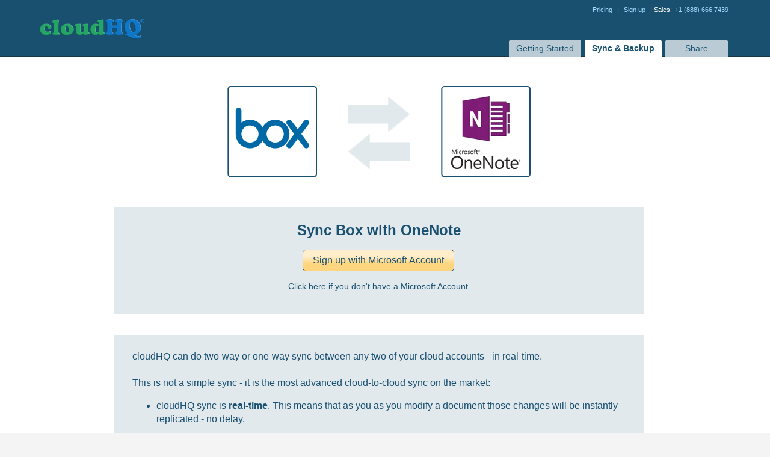

--- FILE ---
content_type: text/html; charset=utf-8
request_url: https://www.cloudhq.net/synchronize/box/onenote
body_size: 10187
content:
<!DOCTYPE html PUBLIC "-//W3C//DTD XHTML 1.0 Strict//EN"
"http://www.w3.org/TR/xhtml1/DTD/xhtml1-strict.dtd">
  


<html xmlns="http://www.w3.org/1999/xhtml" xmlns:og="http://ogp.me/ns#" xmlns:fb="http://www.facebook.com/2008/fbml">

  <head>
  
    <!-- head meta data --> 
    <meta http-equiv="X-XRDS-Location" content="https://www.cloudhq.net/xrds.xml"/>
<meta name="viewport" content="width=device-width, initial-scale=1.0">

  <link rel="icon" href="/images/cloudHQ_logo.svg" sizes="any" type="image/svg+xml" />
  <link rel="icon" sizes="16x16" href="/images/cHQ_16x16.png"/>
  <link rel="icon" sizes="32x32" href="/images/cHQ_32x32.png"/>
  <link rel="icon" sizes="96x96" href="/images/cHQ_96x96.png"/>
  <link rel="icon" sizes="144x144" href="/images/cHQ_144x144.png">
  <link rel="icon" sizes="192x192" href="/images/cHQ_192x192.png"/>
  <link rel="manifest" href="/manifest.json" />



<!-- 
apple-touch-icon-114x114-precomposed.png
apple-touch-icon-114x114.png
apple-touch-icon-precomposed.png
apple-touch-icon.png
http://developer.apple.com/library/ios/#documentation/AppleApplications/Reference/SafariWebContent/ConfiguringWebApplications/ConfiguringWebApplications.html
-->

  

  <script type="application/ld+json">
    {
  "@context": "http://schema.org",
  "@type": "SoftwareApplication",
  "applicationCategory": "CommunicationApplication",
  "name": "cloudHQ - email productivity solutions, migration and backup",
  "description": "cloudHQ offers email productivity workflow solutions and cloud migration and backup solutions",
  "image": "https://www.cloudhq.net/images/cloudHQ_Facebook_share.png",
  "installUrl": "https://gsuite.google.com/marketplace/app/cloudhq/125135905029",
  "softwareHelp": {
    "@type": "CreativeWork",
    "name": "https://suppport.cloudhq.net"
  },
  "logo": "https://www.cloudhq.net/images/logo_big.png",
  "screenshot": "https://www.cloudhq.net/images/cloudHQ_Facebook_share.png",
  "operatingSystem": "all",
  "featureList": "https://www.cloudhq.net/g_suite/solutions",
  "publisher": {
    "@type": "Organization",
    "name": "cloudHQ",
    "legalName": "cloudHQ LLC",
    "numberOfEmployees": "25",
    "telephone": "888-666-7439",
    "url": "https://cloudhq.net",
    "description": "cloudHQ offers email productivity workflow solutions and cloud migration and backup solutions",
    "knowsAbout": "",
    "logo": {
      "@type": "ImageObject",
      "url": "https://cloudhq.net/images/cloudHQ_logo.svg"
    },
    "image": "https://www.cloudhq.net/images/cloudHQ_Facebook_share.png",
    "sameAs": [
      "https://www.cloudhq.net/trademark",
      "https://www.twitter.com/cloudhq",
      "https://www.linkedin.com/company/cloudhq",
      "https://www.instagram.com/cloudhq",
      "https://www.facebook.com/cloudHQ",
      "https://www.pinterest.com/cloudhq",
      "https://www.youtube.com/channel/UCWwotcCxSSEJ4eYRD1aWXqw",
      "https://angel.co/company/cloudhq",
      "https://www.producthunt.com/@cloudhq_net",
      "https://www.instagram.com/cloudhq",
      "https://www.crunchbase.com/organization/cloudhq"
    ],
    "founder": {
      "@type": "Person",
      "name": "Senad Dizdar"
    },
    "address": {
      "@type": "PostalAddress",
      "addressLocality": "San Francisco",
      "postalCode": "94116",
      "streetAddress": "2127 30th Ave / 2247 29th Ave",
      "addressCountry": "CA"
    }
  },
  "aggregateRating": {
    "@type": "AggregateRating",
    "ratingValue": "4.8",
    "reviewCount": "21",
    "bestRating": "5"
  },
  "video": {
    "@context": "http://schema.org",
    "@type": "VideoObject",
    "name": "What is cloudHQ? Email productivity, at its finest!",
    "uploadDate": "2018-11-08",
    "duration": "T1M34S",
    "description": "cloudHQ covers all of your Gmail productivity needs. With over 70 email apps, and more than 2M users, we've mastered helping you save time by helping you work more efficiently and get more things done in a day than you ever thought you could. ",
    "thumbnailUrl": "https://www.cloudhq.net/images/cloudHQ_Facebook_share.png",
    "embedUrl": "https://www.youtube.com/embed/LUCljsZ8qEM"
  },
  "offers": {
    "@type": "AggregateOffer",
    "offeredBy": {
      "@type": "Organization",
      "name": "cloudHQ",
      "legalName": "cloudHQ LLC",
      "numberOfEmployees": "25",
      "telephone": "888-666-7439",
      "url": "https://cloudhq.net",
      "description": "cloudHQ offers email productivity workflow solutions and cloud migration and backup solutions",
      "knowsAbout": "",
      "logo": {
        "@type": "ImageObject",
        "url": "https://cloudhq.net/images/cloudHQ_logo.svg"
      },
      "image": "https://www.cloudhq.net/images/cloudHQ_Facebook_share.png",
      "sameAs": [
        "https://www.cloudhq.net/trademark",
        "https://www.twitter.com/cloudhq",
        "https://www.linkedin.com/company/cloudhq",
        "https://www.instagram.com/cloudhq",
        "https://www.facebook.com/cloudHQ",
        "https://www.pinterest.com/cloudhq",
        "https://www.youtube.com/channel/UCWwotcCxSSEJ4eYRD1aWXqw",
        "https://angel.co/company/cloudhq",
        "https://www.producthunt.com/@cloudhq_net",
        "https://www.instagram.com/cloudhq",
        "https://www.crunchbase.com/organization/cloudhq"
      ],
      "founder": {
        "@type": "Person",
        "name": "Senad Dizdar"
      },
      "address": {
        "@type": "PostalAddress",
        "addressLocality": "San Francisco",
        "postalCode": "94116",
        "streetAddress": "2127 30th Ave / 2247 29th Ave",
        "addressCountry": "CA"
      }
    },
    "highPrice": "59.99",
    "lowPrice": "4.99",
    "offerCount": 85,
    "priceCurrency": "USD",
    "offers": [
      {
        "@type": "Offer",
        "price": "7.90",
        "priceCurrency": "USD",
        "name": "Auto BCC for Gmail",
        "availability": "InStock",
        "url": "https://www.cloudhq.net/pricing?product_what=gmail_auto_bcc"
      },
      {
        "@type": "Offer",
        "price": "14.99",
        "priceCurrency": "USD",
        "name": "Auto Follow Up for Gmail",
        "availability": "InStock",
        "url": "https://www.cloudhq.net/pricing?product_what=gmail_auto_followup"
      },
      {
        "@type": "Offer",
        "price": "19.99",
        "priceCurrency": "USD",
        "name": "Backup and Archive Emails to Amazon S3",
        "availability": "InStock",
        "url": "https://www.cloudhq.net/pricing?product_what=save_to_amazon_s3"
      },
      {
        "@type": "Offer",
        "price": "4.90",
        "priceCurrency": "USD",
        "name": "Bulk Email Reply",
        "availability": "InStock",
        "url": "https://www.cloudhq.net/pricing?product_what=gmail_bulk_reply"
      },
      {
        "@type": "Offer",
        "price": "4.90",
        "priceCurrency": "USD",
        "name": "ChatGPT for Gmail",
        "availability": "InStock",
        "url": "https://www.cloudhq.net/pricing?product_what=gmail_smart_reply"
      },
      {
        "@type": "Offer",
        "price": "4.90",
        "priceCurrency": "USD",
        "name": "ChatGPT for Google",
        "availability": "InStock",
        "url": "https://www.cloudhq.net/pricing?product_what=smart_web_search"
      },
      {
        "@type": "Offer",
        "price": "4.90",
        "priceCurrency": "USD",
        "name": "ChatGPT Sidebar",
        "availability": "InStock",
        "url": "https://www.cloudhq.net/pricing?product_what=smart_web_sidebar"
      },
      {
        "@type": "Offer",
        "price": "4.99",
        "priceCurrency": "USD",
        "name": "Chrome Extension Manager",
        "availability": "InStock",
        "url": "https://www.cloudhq.net/pricing?product_what=extension_manager"
      },
      {
        "@type": "Offer",
        "price": "4.90",
        "priceCurrency": "USD",
        "name": "Combine Files to PDF",
        "availability": "InStock",
        "url": "https://www.cloudhq.net/pricing?product_what=google_drive_append_to_pdf"
      },
      {
        "@type": "Offer",
        "price": "4.99",
        "priceCurrency": "USD",
        "name": "Conversation Thread Reversal for Gmail",
        "availability": "InStock",
        "url": "https://www.cloudhq.net/pricing?product_what=gmail_reverse_conversation"
      },
      {
        "@type": "Offer",
        "price": "4.90",
        "priceCurrency": "USD",
        "name": "Convert PDF to Word",
        "availability": "InStock",
        "url": "https://www.cloudhq.net/pricing?product_what=convert_to_msword"
      },
      {
        "@type": "Offer",
        "price": "4.99",
        "priceCurrency": "USD",
        "name": "Copilot for Gmail",
        "availability": "InStock",
        "url": "https://www.cloudhq.net/pricing?product_what=gmail_copilot"
      },
      {
        "@type": "Offer",
        "price": "2.99",
        "priceCurrency": "USD",
        "name": "Display Email Time",
        "availability": "InStock",
        "url": "https://www.cloudhq.net/pricing?product_what=gmail_thread_list_time"
      },
      {
        "@type": "Offer",
        "price": "69.90",
        "priceCurrency": "USD",
        "name": "Document Parser",
        "availability": "InStock",
        "url": "https://www.cloudhq.net/pricing?product_what=doc_parser"
      },
      {
        "@type": "Offer",
        "price": "4.90",
        "priceCurrency": "USD",
        "name": "Download as PDF",
        "availability": "InStock",
        "url": "https://www.cloudhq.net/pricing?product_what=download_as_pdf"
      },
      {
        "@type": "Offer",
        "price": "4.99",
        "priceCurrency": "USD",
        "name": "eCards for Gmail",
        "availability": "InStock",
        "url": "https://www.cloudhq.net/pricing?product_what=gmail_ecards"
      },
      {
        "@type": "Offer",
        "price": "59.90",
        "priceCurrency": "USD",
        "name": "Email List Builder",
        "availability": "InStock",
        "url": "https://www.cloudhq.net/pricing?product_what=gmail_list_builder"
      },
      {
        "@type": "Offer",
        "price": "4.99",
        "priceCurrency": "USD",
        "name": "Email Reply Status",
        "availability": "InStock",
        "url": "https://www.cloudhq.net/pricing?product_what=gmail_status"
      },
      {
        "@type": "Offer",
        "price": "4.90",
        "priceCurrency": "USD",
        "name": "Email Sender Icons",
        "availability": "InStock",
        "url": "https://www.cloudhq.net/pricing?product_what=gmail_sender_info"
      },
      {
        "@type": "Offer",
        "price": "4.99",
        "priceCurrency": "USD",
        "name": "Email Signature Generator",
        "availability": "InStock",
        "url": "https://www.cloudhq.net/pricing?product_what=gmail_signature"
      },
      {
        "@type": "Offer",
        "price": "6.90",
        "priceCurrency": "USD",
        "name": "Email Tracker",
        "availability": "InStock",
        "url": "https://www.cloudhq.net/pricing?product_what=gmail_mail_tracker"
      },
      {
        "@type": "Offer",
        "price": "0.00",
        "priceCurrency": "USD",
        "name": "Email Tracking Blocker",
        "availability": "InStock",
        "url": "https://www.cloudhq.net/pricing?product_what=gmail_privacy_tracker"
      },
      {
        "@type": "Offer",
        "price": "4.90",
        "priceCurrency": "USD",
        "name": "Email Zoom Text Reader",
        "availability": "InStock",
        "url": "https://www.cloudhq.net/pricing?product_what=gmail_text_resizer"
      },
      {
        "@type": "Offer",
        "price": "14.90",
        "priceCurrency": "USD",
        "name": "Export Emails to Google Docs",
        "availability": "InStock",
        "url": "https://www.cloudhq.net/pricing?product_what=gmail_docs"
      },
      {
        "@type": "Offer",
        "price": "69.90",
        "priceCurrency": "USD",
        "name": "Export Emails to Sheets",
        "availability": "InStock",
        "url": "https://www.cloudhq.net/pricing?product_what=gmail_sheets"
      },
      {
        "@type": "Offer",
        "price": "4.99",
        "priceCurrency": "USD",
        "name": "Formatted Email Subject Lines",
        "availability": "InStock",
        "url": "https://www.cloudhq.net/pricing?product_what=gmail_subject_style"
      },
      {
        "@type": "Offer",
        "price": "4.90",
        "priceCurrency": "USD",
        "name": "Forwarded Email Importer",
        "availability": "InStock",
        "url": "https://www.cloudhq.net/pricing?product_what=gmail_save_eml"
      },
      {
        "@type": "Offer",
        "price": "69.90",
        "priceCurrency": "USD",
        "name": "Get My Receipts",
        "availability": "InStock",
        "url": "https://www.cloudhq.net/pricing?product_what=gmail_receipts"
      },
      {
        "@type": "Offer",
        "price": "4.90",
        "priceCurrency": "USD",
        "name": "Gmail Auto Label",
        "availability": "InStock",
        "url": "https://www.cloudhq.net/pricing?product_what=gmail_auto_label"
      },
      {
        "@type": "Offer",
        "price": "4.99",
        "priceCurrency": "USD",
        "name": "Gmail Button",
        "availability": "InStock",
        "url": "https://www.cloudhq.net/pricing?product_what=gmail_elements"
      },
      {
        "@type": "Offer",
        "price": "9.90",
        "priceCurrency": "USD",
        "name": "Gmail Email Templates",
        "availability": "InStock",
        "url": "https://www.cloudhq.net/pricing?product_what=gmail_templates"
      },
      {
        "@type": "Offer",
        "price": "4.90",
        "priceCurrency": "USD",
        "name": "Gmail Inbox Zero",
        "availability": "InStock",
        "url": "https://www.cloudhq.net/pricing?product_what=gmail_focus_mode"
      },
      {
        "@type": "Offer",
        "price": "4.99",
        "priceCurrency": "USD",
        "name": "Gmail Mailto",
        "availability": "InStock",
        "url": "https://www.cloudhq.net/pricing?product_what=gmail_mailto"
      },
      {
        "@type": "Offer",
        "price": "4.99",
        "priceCurrency": "USD",
        "name": "Gmail Message Preview",
        "availability": "InStock",
        "url": "https://www.cloudhq.net/pricing?product_what=gmail_multiline_preview"
      },
      {
        "@type": "Offer",
        "price": "4.99",
        "priceCurrency": "USD",
        "name": "Gmail Online Polls & Surveys",
        "availability": "InStock",
        "url": "https://www.cloudhq.net/pricing?product_what=gmail_polls"
      },
      {
        "@type": "Offer",
        "price": "4.99",
        "priceCurrency": "USD",
        "name": "Gmail Snippets",
        "availability": "InStock",
        "url": "https://www.cloudhq.net/pricing?product_what=gmail_snippets"
      },
      {
        "@type": "Offer",
        "price": "2.99",
        "priceCurrency": "USD",
        "name": "Gmail Tabs",
        "availability": "InStock",
        "url": "https://www.cloudhq.net/pricing?product_what=gmail_tabs"
      },
      {
        "@type": "Offer",
        "price": "9.99",
        "priceCurrency": "USD",
        "name": "Gmail Time Tracker",
        "availability": "InStock",
        "url": "https://www.cloudhq.net/pricing?product_what=gmail_time_tracker"
      },
      {
        "@type": "Offer",
        "price": "4.99",
        "priceCurrency": "USD",
        "name": "Gmail URL Link Preview",
        "availability": "InStock",
        "url": "https://www.cloudhq.net/pricing?product_what=gmail_url_previews"
      },
      {
        "@type": "Offer",
        "price": "2.99",
        "priceCurrency": "USD",
        "name": "Gmail Web Clipper",
        "availability": "InStock",
        "url": "https://www.cloudhq.net/pricing?product_what=gmail_web_clipper"
      },
      {
        "@type": "Offer",
        "price": "4.99",
        "priceCurrency": "USD",
        "name": "Gmail YouTube",
        "availability": "InStock",
        "url": "https://www.cloudhq.net/pricing?product_what=gmail_youtube"
      },
      {
        "@type": "Offer",
        "price": "0.00",
        "priceCurrency": "USD",
        "name": "Good Morning - New Tab",
        "availability": "InStock",
        "url": "https://www.cloudhq.net/pricing?product_what=gmail_dashboard"
      },
      {
        "@type": "Offer",
        "price": "4.90",
        "priceCurrency": "USD",
        "name": "Google Docs Templates",
        "availability": "InStock",
        "url": "https://www.cloudhq.net/pricing?product_what=google_docs_templates"
      },
      {
        "@type": "Offer",
        "price": "4.99",
        "priceCurrency": "USD",
        "name": "Google Docs to Gmail Drafts",
        "availability": "InStock",
        "url": "https://www.cloudhq.net/pricing?product_what=save_to_gmail"
      },
      {
        "@type": "Offer",
        "price": "4.90",
        "priceCurrency": "USD",
        "name": "Google Forms Templates",
        "availability": "InStock",
        "url": "https://www.cloudhq.net/pricing?product_what=google_forms_templates"
      },
      {
        "@type": "Offer",
        "price": "4.90",
        "priceCurrency": "USD",
        "name": "Google Sheets Templates",
        "availability": "InStock",
        "url": "https://www.cloudhq.net/pricing?product_what=google_sheets_templates"
      },
      {
        "@type": "Offer",
        "price": "4.90",
        "priceCurrency": "USD",
        "name": "Google Slides Templates",
        "availability": "InStock",
        "url": "https://www.cloudhq.net/pricing?product_what=google_slide_templates"
      },
      {
        "@type": "Offer",
        "price": "2.99",
        "priceCurrency": "USD",
        "name": "Highlight Emails in Gmail",
        "availability": "InStock",
        "url": "https://www.cloudhq.net/pricing?product_what=gmail_row_highlighter"
      },
      {
        "@type": "Offer",
        "price": "4.99",
        "priceCurrency": "USD",
        "name": "HTML Editor for Gmail",
        "availability": "InStock",
        "url": "https://www.cloudhq.net/pricing?product_what=gmail_html"
      },
      {
        "@type": "Offer",
        "price": "4.90",
        "priceCurrency": "USD",
        "name": "HTML Editor for Google Drive",
        "availability": "InStock",
        "url": "https://www.cloudhq.net/pricing?product_what=google_drive_html_editor"
      },
      {
        "@type": "Offer",
        "price": "9.90",
        "priceCurrency": "USD",
        "name": "HubSpot Templates in Gmail",
        "availability": "InStock",
        "url": "https://www.cloudhq.net/pricing?product_what=gmail_templates_hubspot"
      },
      {
        "@type": "Offer",
        "price": "19.80",
        "priceCurrency": "USD",
        "name": "Label Sharing for Gmail",
        "availability": "InStock",
        "url": "https://www.cloudhq.net/pricing?product_what=gmail_label_sharing"
      },
      {
        "@type": "Offer",
        "price": "9.90",
        "priceCurrency": "USD",
        "name": "MailChimp Templates in Gmail",
        "availability": "InStock",
        "url": "https://www.cloudhq.net/pricing?product_what=gmail_templates_mailchimp"
      },
      {
        "@type": "Offer",
        "price": "14.99",
        "priceCurrency": "USD",
        "name": "MailKing - Email Campaigns for Gmail",
        "availability": "InStock",
        "url": "https://www.cloudhq.net/pricing?product_what=gmail_campaigns"
      },
      {
        "@type": "Offer",
        "price": "6.99",
        "priceCurrency": "USD",
        "name": "Meeting Scheduler for Gmail",
        "availability": "InStock",
        "url": "https://www.cloudhq.net/pricing?product_what=gmail_calreserve"
      },
      {
        "@type": "Offer",
        "price": "14.90",
        "priceCurrency": "USD",
        "name": "Mobile Text Alerts",
        "availability": "InStock",
        "url": "https://www.cloudhq.net/pricing?product_what=gmail_smsnotif"
      },
      {
        "@type": "Offer",
        "price": "14.90",
        "priceCurrency": "USD",
        "name": "Multi Email Forward for Gmail",
        "availability": "InStock",
        "url": "https://www.cloudhq.net/pricing?product_what=gmail_bulk_forward"
      },
      {
        "@type": "Offer",
        "price": "4.99",
        "priceCurrency": "USD",
        "name": "Notes for Gmail",
        "availability": "InStock",
        "url": "https://www.cloudhq.net/pricing?product_what=gmail_notes"
      },
      {
        "@type": "Offer",
        "price": "9.90",
        "priceCurrency": "USD",
        "name": "Outlook Email Templates",
        "availability": "InStock",
        "url": "https://www.cloudhq.net/pricing?product_what=outlook_templates"
      },
      {
        "@type": "Offer",
        "price": "4.90",
        "priceCurrency": "USD",
        "name": "Pause Gmail",
        "availability": "InStock",
        "url": "https://www.cloudhq.net/pricing?product_what=gmail_pause"
      },
      {
        "@type": "Offer",
        "price": "4.99",
        "priceCurrency": "USD",
        "name": "Rename Email",
        "availability": "InStock",
        "url": "https://www.cloudhq.net/pricing?product_what=gmail_rename_email"
      },
      {
        "@type": "Offer",
        "price": "4.99",
        "priceCurrency": "USD",
        "name": "Resize Gmail Left Panel",
        "availability": "InStock",
        "url": "https://www.cloudhq.net/pricing?product_what=gmail_sidebar_resizer"
      },
      {
        "@type": "Offer",
        "price": "14.99",
        "priceCurrency": "USD",
        "name": "Save and Backup My Emails",
        "availability": "InStock",
        "url": "https://www.cloudhq.net/pricing?product_what=gmail_save"
      },
      {
        "@type": "Offer",
        "price": "14.99",
        "priceCurrency": "USD",
        "name": "Save Emails as PDF",
        "availability": "InStock",
        "url": "https://www.cloudhq.net/pricing?product_what=gmail_save_to_pdf"
      },
      {
        "@type": "Offer",
        "price": "14.99",
        "priceCurrency": "USD",
        "name": "Save Emails to Box",
        "availability": "InStock",
        "url": "https://www.cloudhq.net/pricing?product_what=save_to_box"
      },
      {
        "@type": "Offer",
        "price": "14.99",
        "priceCurrency": "USD",
        "name": "Save Emails to Dropbox",
        "availability": "InStock",
        "url": "https://www.cloudhq.net/pricing?product_what=save_to_dropbox"
      },
      {
        "@type": "Offer",
        "price": "19.99",
        "priceCurrency": "USD",
        "name": "Save Emails to Egnyte",
        "availability": "InStock",
        "url": "https://www.cloudhq.net/pricing?product_what=save_to_egnyte"
      },
      {
        "@type": "Offer",
        "price": "19.99",
        "priceCurrency": "USD",
        "name": "Save Emails to Google Drive",
        "availability": "InStock",
        "url": "https://www.cloudhq.net/pricing?product_what=save_to_googledrive"
      },
      {
        "@type": "Offer",
        "price": "19.99",
        "priceCurrency": "USD",
        "name": "Save Emails to Microsoft 365 OneDrive",
        "availability": "InStock",
        "url": "https://www.cloudhq.net/pricing?product_what=save_to_office365_onedrive"
      },
      {
        "@type": "Offer",
        "price": "14.99",
        "priceCurrency": "USD",
        "name": "Save Emails to OneDrive",
        "availability": "InStock",
        "url": "https://www.cloudhq.net/pricing?product_what=save_to_onedrive"
      },
      {
        "@type": "Offer",
        "price": "9.99",
        "priceCurrency": "USD",
        "name": "Save Emails to OneNote",
        "availability": "InStock",
        "url": "https://www.cloudhq.net/pricing?product_what=save_to_onenote"
      },
      {
        "@type": "Offer",
        "price": "2.99",
        "priceCurrency": "USD",
        "name": "Save Emails to Salesforce",
        "availability": "InStock",
        "url": "https://www.cloudhq.net/pricing?product_what=save_to_salesforce"
      },
      {
        "@type": "Offer",
        "price": "9.99",
        "priceCurrency": "USD",
        "name": "Save Emails to SharePoint",
        "availability": "InStock",
        "url": "https://www.cloudhq.net/pricing?product_what=save_to_sharepoint"
      },
      {
        "@type": "Offer",
        "price": "4.99",
        "priceCurrency": "USD",
        "name": "Schedule Email",
        "availability": "InStock",
        "url": "https://www.cloudhq.net/pricing?product_what=gmail_schedule_email"
      },
      {
        "@type": "Offer",
        "price": "4.99",
        "priceCurrency": "USD",
        "name": "Screencast for Gmail",
        "availability": "InStock",
        "url": "https://www.cloudhq.net/pricing?product_what=gmail_screencast"
      },
      {
        "@type": "Offer",
        "price": "4.99",
        "priceCurrency": "USD",
        "name": "Screenshot Tool",
        "availability": "InStock",
        "url": "https://www.cloudhq.net/pricing?product_what=gmail_screenshot"
      },
      {
        "@type": "Offer",
        "price": "4.99",
        "priceCurrency": "USD",
        "name": "Share & attach cloud files to Gmail emails",
        "availability": "InStock",
        "url": "https://www.cloudhq.net/pricing?product_what=gmail_cloud_files"
      },
      {
        "@type": "Offer",
        "price": "4.99",
        "priceCurrency": "USD",
        "name": "Share Emails via URL",
        "availability": "InStock",
        "url": "https://www.cloudhq.net/pricing?product_what=gmail_share_email"
      },
      {
        "@type": "Offer",
        "price": "4.99",
        "priceCurrency": "USD",
        "name": "Snooze Email",
        "availability": "InStock",
        "url": "https://www.cloudhq.net/pricing?product_what=gmail_snooze_email"
      },
      {
        "@type": "Offer",
        "price": "4.99",
        "priceCurrency": "USD",
        "name": "Sort Gmail Inbox",
        "availability": "InStock",
        "url": "https://www.cloudhq.net/pricing?product_what=gmail_smart_labels"
      },
      {
        "@type": "Offer",
        "price": "9.80",
        "priceCurrency": "USD",
        "name": "Sync Salesforce Contacts to Google Contacts",
        "availability": "InStock",
        "url": "https://www.cloudhq.net/pricing?product_what=salesforce_contacts_to_google_contacts"
      },
      {
        "@type": "Offer",
        "price": "4.99",
        "priceCurrency": "USD",
        "name": "Tables for Gmail",
        "availability": "InStock",
        "url": "https://www.cloudhq.net/pricing?product_what=gmail_tables"
      },
      {
        "@type": "Offer",
        "price": "4.90",
        "priceCurrency": "USD",
        "name": "Text Editor for Google Drive",
        "availability": "InStock",
        "url": "https://www.cloudhq.net/pricing?product_what=google_drive_txt_editor"
      },
      {
        "@type": "Offer",
        "price": "4.90",
        "priceCurrency": "USD",
        "name": "Tiny Sketchbook",
        "availability": "InStock",
        "url": "https://www.cloudhq.net/pricing?product_what=gmail_paint"
      },
      {
        "@type": "Offer",
        "price": "4.99",
        "priceCurrency": "USD",
        "name": "Video Email for Gmail",
        "availability": "InStock",
        "url": "https://www.cloudhq.net/pricing?product_what=gmail_video"
      },
      {
        "@type": "Offer",
        "price": "14.90",
        "priceCurrency": "USD",
        "availability": "InStock",
        "name": "Backup, Migration, and Sync Premium Plan",
        "url": "https://www.cloudhq.net/pricing?product_what="
      },
      {
        "@type": "Offer",
        "price": "39.90",
        "priceCurrency": "USD",
        "availability": "InStock",
        "name": "Backup, Migration, and Sync Business Plan",
        "url": "https://www.cloudhq.net/pricing?product_what="
      },
      {
        "@type": "Offer",
        "price": "0.00",
        "priceCurrency": "USD",
        "availability": "InStock",
        "name": "Backup, Migration, and Sync Free Plan",
        "url": "https://www.cloudhq.net/pricing?product_what="
      }
    ]
  }
}
  </script>




<meta name="twitter:card" content="summary_large_image" />
<meta name="twitter:site" content="@cloudHQ" />
<meta name="twitter:creator" content="@cloudHQ" />





  <link rel="apple-touch-icon" href="https://www.cloudhq.net/images/cHQ_for_iOS_57x57.png" />
  <link rel="apple-touch-icon" sizes="72x72" href="https://www.cloudhq.net/images/cHQ_for_iOS_72x72.png" />
  <link rel="apple-touch-icon" sizes="114x114" href="https://www.cloudhq.net/images/cHQ_for_iOS_114x114.png" />
  <link rel="apple-touch-icon" sizes="144x144" href="https://www.cloudhq.net/images/cHQ_for_iOS_144x144.png" />
  <link rel="apple-touch-icon" sizes="180x180" href="https://www.cloudhq.net/images/cHQ_for_iOS_180x180.png" />

  
    <meta name="keywords" content="No keywords" />
    <meta name="title" content="Box OneNote - Sync and Integrate - cloudHQ"/>
    
  	  <meta name="description" content="Box &amp; OneNote - Box OneNote - Sync and Integrate - cloudHQ (fast, secure and reliable)" />
    

  


  
    <meta property="og:description" content="Box &amp; OneNote - Box OneNote - Sync and Integrate - cloudHQ (fast, secure and reliable)" />
  
  <meta property="og:type" content="website"/>
  <meta property="og:title" content="Box OneNote - Sync and Integrate - cloudHQ"/>
  <meta property="og:image" content="https://www.cloudhq.net/images/cloudHQ_Facebook_share.png" />

  <meta property="twitter:account_id" content="212790740" />
  
  
    <link rel="image_src" href="https://www.cloudhq.net/images/facebook_backup_gmail_to_box_or_dropbox_398x208.png"/>
    <link rel="image_src" href="https://www.cloudhq.net/images/facebook_backup_to_box_398x208.png"/>
    <link rel="image_src" href="https://www.cloudhq.net/images/facebook_evernote_dropbox_google_drive_398x208.png"/>
    <link rel="image_src" href="https://www.cloudhq.net/images/dropbox_basecamp_google_docs.png" />
    <link rel="image_src" href="https://www.cloudhq.net/images/logo_short.gif" />
  
  


<meta http-equiv="content-type" content="text/html;charset=UTF-8" />
<meta name="revisit-after" content="2 days" />
<meta http-equiv="X-UA-Compatible" content="chrome=1"/>
  

<!-- this is title -->
<title>Box OneNote - Sync and Integrate - cloudHQ</title>


<meta name="csrf-param" content="authenticity_token"/>
<meta name="csrf-token" content="8abrJ0Pwg8BL320zZs+Q5pQdpoTjGV33GjHv4RxevTM="/>

 	  
 	  
    <link href="https://www.cloudhq.net/load_fonts?family=Open+Sans:wght@300;400;500;600&family=Roboto:wght@300&display=swap" rel="stylesheet">
    
    <!-- include all styleheets needed (via assets_packager - see config/asset_package.yml) -->
    <link href="/stylesheets/main_jquery_3_7_1_packaged.css?60360bacf3eced279f7662e8a67bd4f7" media="screen" rel="stylesheet" type="text/css" />
    
    
<meta name="viewport" content="width=device-width, initial-scale=1">
<style>

@media (max-width: 759px) {
  
  .hide-mobile {
    display: none !important;
  }
  .show-mobile {
    display: block;
    padding-bottom: 0px;
  }
  #cloudHQ_signup_btn {
    height: 80px !important;
  }
  .signup-box-content {
    margin: 0px !important;
    margin-top: 1em !important;
    margin-bottom: 1em !important;
    line-height: 1.4em;
    padding: 0.5em !important;
  }
  .main-wrapper {
    width: 100%;
    min-width: 100px;
  }

  .main-outer-wrapper .main-wrapper {
    padding: 0;
    margin: 0;
  }

  #top-header {
    height: auto;
  }

  #top-header .top-nav {
    height: auto;
    text-align: center;
    padding-bottom: 1em
  }

  #top-header .top-nav a {
    font-size: 14px;
  }


  #top-header .logo {
    /* width: 100%; */
    float: none;
    display: block;
  }

  #top-header .right-block {
    display: block;
    float: none !important;
    width: 100%;
    line-height: 1.2em;
    font-size: 120%;
  }

  #main_tabs_container {
    position: relative;
  }

  #main_tabs_container ul {
    width: 100%;
    border: none;
    margin: 0;
    padding: 0;
  }

  #main_tabs_container ul > li {
    display: block;
    width: 100%;
    float: none;
    margin: 0;
    padding: 0;
  }

  #main_tabs_container ul > li > a {
    border-radius: 0;
    margin: 0;
    padding: 0.5em 1em;
    border: none !important;
    font-size: 16px;
  }

  body {
    width: auto !important;
    min-width: 100px !important;
  }

  body.c_main_synch_wizard .main_content_container,
  body.c_main_synch_wizard .wizard_state_container,
  body.c_main_synch_wizard .select_service_container,
  body.c_main_synch_wizard .add_service_container,
  body.c_main_synch_wizard .wizard_state_inner_container,
  body.c_main_synch_wizard .lower_part_container,
  body.c_main_synch_wizard .sign_up_container,
  .describe_cloudhq_wrapper,
  .describe_cloudhq_container {
    width: auto;
    min-width: 100px;
    display: block;
    height: auto;
  }

  .describe_cloudhq_wrapper iframe {
    display: none !important;
  }

  .describe_cloudhq_container {
    font-size: 120%;
    line-height: 140%;
  }

  .describe_cloudhq_wrapper {
    padding: 0;
    margin: 0;
  }

  body.c_main_synch_wizard .service_synch_arrows_container,
  body.c_main_synch_wizard .service_image_and_dir_container {
    height: auto;
    width: auto;
    margin: 0;
    padding: 0;
    padding-bottom: 1em;
    float: none;
    text-align: center;
  }

  body.c_main_synch_wizard .add_service_container {
    padding: 1em;
    margin: 0;
  }

  body.c_main_synch_wizard .service_image_and_dir_container .service_arrow_up_container {
    display: none;
  }

  body.c_main_synch_wizard .service_image_container {
    margin: 1em auto;
    float: none;
  }

  body.c_main_synch_wizard .add_service_container .hint_bulb {
    display: none;
  }

  body.c_main_synch_wizard .add_service_container .hint_block {
    width: auto;
    float: none;
    padding: 0.5em 1em;
    text-align: center;
    font-size: 16px;
    line-height: 22px;
  }

  body.c_main_synch_wizard .add_service_container div {
    text-align: center;
  }

  body.c_main_synch_wizard h1 {
    padding: 0 20px;
    margin: 0;
    text-align: center;
  }
  
  #webdav_form .input_box,
  #webdav_form .input_box input {
    width: 100%;
  }

  #contact_link { 
    display: none;
  }

  .footer > .inner {
    width: auto;
    height: auto;
  }

  .main_content_container,
  .container_24,
  .container_24 .grid_24,
  .container_24 .grid_22,
  .container_24 .grid_11,
  .container_24 .grid_12 {
    display: block;
    width: auto !important;
    margin-left: 0;
    margin-right: 0;
  }

  .container_24 .prefix_1,
  .container_24 .prefix_2,
  .container_24 .suffix_1,
  .container_24 .suffix_2 {
    padding-left: 1em !important;
    padding-right: 1em !important;
  }

  .container_24 {
    font-size: 120%;
  }

  img {
    max-width: 100% !important;
  }

  .float-mobile-none {
    float: none !important;
  }
}

</style>



    <!-- include all javascripts needed (via assets_packager - see config/asset_package.yml) -->
    <script src="/javascripts/main_jquery_3_7_1_packaged.js?4e8b372993060be12c7ce90134c2a214" type="text/javascript"></script>
    

    <!-- Facebook smartpixel -->
    

    <!-- Mixpanel --> 
    

  </head>
  <body id="c_main_synch_wizard_a_link" class="c_main_synch_wizard">
    
    <!-- overlay - in case we need show that we are doing something -->
    <div id="full_win_working_overlay" class="ui-widget-overlay">
      <img src="https://www.cloudhq.net/images/loading.gif"/>
    </div>
  
    
      <!--[if (IE 6)|(IE 7)|(IE 8)]>
<script type="text/javascript"  src="https://www.cloudhq.net/javascripts/libs/chrome-frame/1/CFInstall.min.js"> </script>

<script type="text/javascript">

CFInstall.check({
    preventPrompt: true,
    node: "placeholder",
    mode: "popup",
    destination: "https://www.cloudhq.net/",
    onmissing: function() { window.location = "/browser_not_supported" }
  });
  
</script>
<![endif]-->

    
    
    <a href='http://www.surveymonkey.com/s/9MFXWB9' target="_blank" id="take_our_survey">
      <img style="position: absolute; top:0; left:0;display: none;" src="/images/right_top_survey.png"/>
    </a>
    
    <!-- Global notification -->
      
  
    

    
    <div id="notif_win_msg" style="display:none;">
      <div id="notif_win_msg_content">
        <span>
        TESt1 <br/>
        TEST2
        </span>
      </div>
    </div>
        
    <div id="error_dialog" style="display:none;">
      <div class="dialog_header_container">Nothing selected.</div>
    </div>

    <div id="normal_dialog" style="display:none;">
      <div class="dialog_header_container"></div>
      <div class="dialog_body_container"></div>
    </div>

    <div class="main-outer-wrapper">
      
      
      
      <!--START :: main-wrapper--> 
      <div class="main-wrapper">
      		
        <div class="sidebar-overlay">
          <div class="closebtn" data-action="sidebar-close">&times;</div>
          <div class="sidebar-menu" id="mobile-sidebar-menu">
            
          </div>
        </div>  
        <!--START :: Header code--> 
        <div id="top-header">
          <div class="sidebar-bars" data-action="sidebar-open" style="cursor:pointer">
            <svg aria-hidden="true" xmlns="http://www.w3.org/2000/svg" width="24" height="24" fill="none" viewBox="0 0 24 24" style="width:42px;height:42px"> 
              <path stroke="currentColor" stroke-linecap="round" stroke-width="2.25" d="M5 7h14M5 12h14M5 17h14"></path> 
            </svg>
          </div>
          <div class="logo"> 
            <img src="/images/logo_big_w_emboss.png" style="height: 48px; width: auto"/> 
          </div>        
          <div class="right-block">
            <div class="top-nav">
                              
                <div class="hide-mobile">
                
                  <a href="/home_html5/pricing">Pricing</a>
                

                I
                 <a href="/getting_started/apps" class=" signup-required" id="create_account">Sign up</a>

                I
                Sales:<a href="tel:+18886667439" rel="external">+1 (888) 666 7439</a>
                </div>
              
            </div>
            <div class="top-nav-tab">
            </div>
          </div>
          
            <div id="main_tabs_container">
              <ul>
                                  <li class="">
                    <a href="/getting_started/apps" class="dashboard working_link">Getting Started</a>
                  </li>
                
                
                
                                  <li class="active">
                    <a class="synch-active" href="https://www.cloudhq.net/synch_wizard_intro">Sync &amp; Backup</a>
                  </li>
                

                
                                  <li class="">
                    <a class="share" href="https://www.cloudhq.net/share_intro">Share</a>
                  </li>

                

                                
              </ul>
            </div>
          
          
        </div>
        <!--END :: Header code-->
      
        <div class="main_content_container">
          
  
  



<div class="clear"></div>
<h1></h1>

<div class="wizard_state_container">
  <div class="wizard_state_inner_container">
    <div class="service_image_and_dir_container">
      


<div class="service_image_and_dir_container">

  
    
      
        <img alt="Box" src="/images/box150x150.png?ab597de3f321cfb0e9bd5be43baef830" />
      
    
    <br/>
    
  
</div>
    </div>
    
      <div class="service_synch_arrows_container" style="padding-top:20px">
        <img alt="Box OneNote - Sync and Integrate - cloudHQ" src="/images/synch_arrows.png?ab597de3f321cfb0e9bd5be43baef830" />
      </div>
    
    <div class="service_image_and_dir_container">
      


<div class="service_image_and_dir_container">

  
    
      
        <img alt="OneNote" src="/images/onenote150x150.png?bbe7dc19d259fa825c17751296f87d6c" />
      
    
    <br/>
    
  
</div>
    </div>
  </div>
</div>
<div class="sign_up_container">
  <h1 style="text-align: center">
    
    
      Sync Box with OneNote
    
  
  </h1>

  <br/>
  <div style="text-align: center">
    
    
    <form action="/users" class="new_user" id="gmail_create_account_form" method="post"><div style="margin:0;padding:0;display:inline"><input name="authenticity_token" type="hidden" value="8abrJ0Pwg8BL320zZs+Q5pQdpoTjGV33GjHv4RxevTM=" /></div>
      

      
        <input type="hidden" name="provider_mode" value="box" />
        <input type="hidden" name="provider_name" value="MicrosoftLiveProvider" />
        <input id="sign_up_button"  type="submit" id="signup" name="register_with_oauth2" type="button" style="padding: .5em 1em" value="Sign up with Microsoft Account"
        class="ui-button ui-widget ui-state-default ui-corner-all ui-button-text-only"
        role="button" aria-disabled="false" />
      
      <br/>
    </form>
    <br/>
    
      <p style="font-size:0.85em">
        Click <a href="https://www.cloudhq.net/create_account?password_signup=1&amp;subscription_what=1" target="_blank">here</a> if you don't have a Microsoft Account.
      </p>
    
    <br />
  </div>
</div>
<div class="describe_cloudhq_wrapper">
  <div class="describe_cloudhq_container">

    
  	 
cloudHQ can do two-way or one-way sync between any two of your cloud accounts - in real-time.
<br/><br/>
This is not a simple sync - it is the most advanced cloud-to-cloud sync on the market: 
<ul>
<li>
	cloudHQ sync is <b>real-time</b>. This means that as you as you modify a document those changes will be instantly replicated - no delay.<br/>
</li>
<li>
	cloudHQ sync <b>two-way</b>: which means that files can be changed on both cloud accounts and cloudHQ will ensure that these cloud accounts are in sync.<br/>
</li>
</ul>
<p>
Syncing and integrating your cloud accounts via cloudHQ has the following benefits:
</p>
<ul>
<li>
  cloudHQ greatly simplifies <b>collaboration</b> because our real-time two-way sync can sync emails, files, notes, and projects between multiple cloud accounts such as Gmail, Google Drive, Box, Egyte, Dropbox, Evernote, Basecamp, OneDrive, SharePoint, and Office 365.
</li>
<li>
  cloudHQ sync will protects your business against cloud service interruptions. 
  All your data will be stored in multiple cloud accounts ready for file restoration or <a href="https://en.wikipedia.org/wiki/Failover" target="_blank">failover</a>.
</li>
<li>
  cloudHQ sync will <b>consolidate</b> your data in the cloud since you can sync and integrate all your cloud accounts into one central cloud account.
</li>
</ul>

<hr/><strong>About Box</strong><br/>
Box is an online file sharing and personal cloud content management service for businesses. The main strength of Box is their security and excellent support for business. <br/>
<br/>
And thanks to cloudHQ you can do so much more with Box. For example, cloudHQ can integrate your Box accounts (or all Box accounts used in your company) with Evernote, Gmail, Google Drive, etc. Or you can make your Box account as your "backup location" for all your cloud accounts.
<br/>
<br/>
<hr/> 
    
    <p>
      As an added bonus, your data is confidential because we use state of the art security protocols.
      We insist on maintaining multiple levels of security to protect and backup your files.
      <br/>
      <br/>
      We already sync over 10,000,000 files a day, so join the “bring your own service” revolution and start syncing your data now!
      <br />
      <br />
    </p>
  </div>
  <br />
  
  
</div>
<div style="padding:10px">
  <div style="position:relative;padding-top:56.25%;">
    <iframe src="//www.youtube.com/embed/3oHIEU8C7iE" frameborder="0" allowfullscreen
      style="position:absolute;top:0;left:0;width:100%;height:100%;" referrerpolicy="strict-origin-when-cross-origin" ></iframe>
  </div>
</div>


          <div class="clear">&nbsp;</div>
        </div>
      
      </div>
      <!--END :: main-wrapper-->
  
      <!-- <div class="clear">&nbsp;</div> -->
      
      <!--footer start -->
      <!-- 
      <div class="footer" style="display: none; width: 100%; height: 30px; padding-top:5px">
      -->
              <footer>
  <div class="footer-row">
    <div class="footer-column" style="max-width: 170px !important">
      <h4>Follow us</h4>
      <ul>
        <li>
          <a class="footer-social-link" title="Follow us on LinkedIn" target="_blank" href='https://www.linkedin.com/company/cloudhq' target="_blank"> 
            <img alt="LinkedIn logo" src="https://www.cloudhq.net/images/social_white_linkedin.png" border="0"/>
          </a>
          <a class="footer-social-link" title="Follow us on X" target="_blank" href='https://www.x.com/cloudHQ' target="_blank"> 
            <img alt="Twitter logo" style="background: white; padding: 2px; width: 22px; height: 22px; border-radius: 3px;" src="https://www.cloudhq.net/images/social_icons/45px/twitter.svg" border="0" /> 
          </a>
          <a class="footer-social-link" title="Follow us on Facebook" target="_blank" href='https://www.facebook.com/pages/cloudHQnet/125947377467008' target="_blank">
            <img alt="Facebook logo"  src="https://www.cloudhq.net/images/social_white_fb.png" border="0" /> 
          </a>
        </li>
      </ul>
      <h4>cloudHQ.net</h4>
      <ul>
        <li><a href="/chrome_extensions/box">Apps</a></li>
        <li><a href="/home_html5/pricing">Pricing</a></li>
        <li><a href="/press">Press</a></li>
        <li><a href="https://blog.cloudhq.net/" target="_blank">Blog</a></li>
        <li><a href="https://www.cloudhq.net/jobs">Jobs</a></li>
        <li><a href="/about">About</a></li>
      </ul>
    </div>
    <div class="footer-column">
      <h4>Support</h4>
      <ul>
        <li><a target="_blank" href="https://support.cloudhq.net">Need help?</a></li>   
        <li><a href="/videos">Learning videos</a></li>
        <li><a href="/ask_us" class="nav-link">Request a Demo</a></li>           
      </ul>
      <h4>Legal</h4>
      <ul>
        <li><a href="/terms">Terms and conditions</a></li>
        <li><a href="/privacy">Privacy policy</a></li>
        <li><a href="/security">Security Statement</a></li>
        <li><a target="_blank" href="https://support.cloudhq.net/how-does-cloudhq-comply-with-the-gdpr/">GDPR Compliance</a></li>
      </ul>
    </div>
    <div class="footer-column">
      <h4>Solutions</h4>
      <ul>
        <li>
          <a href="/main_gmail_sheets/wizard" target='_blank'>Export Gmail to Google Sheets</a>
        </li>
        <li>
          <a href="/g_suite/solutions">Solutions for Google Workspace</a>
        </li>
        <li>
          <a href="/d_business/solutions">Solutions for Dropbox Business</a>
        </li>
        <li>
          <a href="/office_365/solutions">Solutions for Microsoft Microsoft 365</a>
        </li>
        <li>
          <a href="/egnyte/solutions">Solutions for Egnyte</a>
        </li>
        <li>
          <a href="/box/solutions">Solutions for Box</a>
        </li>
        <li>
          <a href="https://www.cloudhq.net/amazon_s3">Back up to Amazon S3</a>
        </li>
        <li>
          <a href="https://www.cloudhq.net/integrate_dropbox_google_drive">Sync Dropbox with Google Drive</a>
        </li>
        <li>
          <a href="https://www.cloudhq.net/evernote">Integrate and Back up Evernote</a>
        <li>
      </ul>
    </div>
    <div class="footer-column">
      <h4>Featured apps</h4>
      <ul>
        <li>
          <a target="_blank" href="https://www.emails-to-sheets.com">Export Emails to Sheets</a>
        </li>
        <li>
          <a href="https://www.save-emails-as-pdf.com">Save Emails as PDF</a>
        </li>
        <li>
          <a href="https://www.gmail-email-templates.com">Email Templates</a>
        </li>
        <li>
          <a target="_blank" href="https://www.mailking.io">MailKing - Gmail Campaigns</a>
        </li>
        <li>
          <a target="_blank" href="https://www.gmail-auto-follow-up.com/">Auto Follow Up for Gmail</a>
        </li>
        <li>
          <a  target="_blank" href="https://www.multi-email-forward.com">Multi Email Forward</a>
        </li>
        <li>
          <a  target="_blank" href="https://www.gmail-label-sharing.com">Gmail Label Sharing</a>
        </li>
        <li>
          <a href="https://www.cloudhq.net/chrome_extensions">More ...</a>
        </li>
      </ul>
    </div>
  </div>
  <div class="footer-row">
    <div style="margin-top:0.5rem">
      &copy; cloudHQ LLC &nbsp;&nbsp;&middot;&nbsp;&nbsp;cloudHQ® is a trademark of <u><a href='https://www.cloudhq.net/trademark'>cloudHQ LLC</a></u>. All rights reserved. &nbsp;&nbsp;&middot;&nbsp;&nbsp;<a href="https://www.cloudhq.net/sitemap">Site map</a>
    </div>
  </div>
</footer>
      
      <!-- footer end -->
      
      <!-- Google Analytics --> 
      

  <!-- Google Analytics -->

  
  <script type="text/javascript">
  if (top === self) 
  {
    var _gaq = _gaq || [];
    try { 
      _gaq.push(['_setAccount', "UA-18981743-2"]); 
      // _gaq.push(['_trackPageview']);
      // _gaq.push(['_trackPageLoadTime']);
      
    } catch(err)  {  }
    
    (function() {
      var ga = document.createElement('script'); ga.type = 'text/javascript'; ga.async = true;
      ga.src = 'https://ssl.google-analytics.com/ga.js';
      var s = document.getElementsByTagName('script')[0]; s.parentNode.insertBefore(ga, s);
    })();
  }
    
  </script>

  
          <!-- generate_google_analytics -->
        <script>
          try { _gaq.push(['_trackPageview']); } catch (err) { }
        </script>

  

  <!-- Google Analytics -->


      
      <!-- Google Plusone -->
      <!-- Place this tag in your head or just before your close body tag -->


      
      <!-- Initilize Javascript --> 
      <!-- google api -->
<!-- <script src="http://www.google.com/jsapi" type="text/javascript"></script> -->

<script type="text/javascript">
    var g_site_name;
    var g_site_url;
    var g_srv = null;
    var g_files = null;    
    var g_sugarsync_mode = null;
    var g_cmn = null;
    var g_auto_login = null;
    
    $(document).ready(
      function() 
      { 
        g_site_name = "cloudHQ";
        g_site_url = "https://www.cloudhq.net/"; 
        g_sugarsync_mode = "false";
        g_dropbox_mode = "true";
        g_cmn = new c_cmn();
        g_cmn.fn_init();
        if (typeof(fn_init) == "function") {
          fn_init();
        }

      }
    );

  // Making CSRF Token for each Ajax request.
  $(document).ajaxSend(function(e, xhr, options) {
    var token = $("meta[name='csrf-token']").attr("content");
    xhr.setRequestHeader("X-CSRF-Token", token);
  });

  // Mobile sidebar
  $(function() {

    function open_sidebar() {
      $(".sidebar-overlay").animate({ width: '100%' }, 50);
    }

    function close_sidebar() {
      $(".sidebar-overlay").animate({ width: '0%' }, 20);
    }

    if ($('#main_tabs_container').length) {

      $('#main_tabs_container li > a').each(function() {
        $('<a />')
          .attr('href', $(this).attr('href'))
          .appendTo('#mobile-sidebar-menu')
          .text($(this).text());
      });

      $('#mobile-sidebar-menu').append('<hr />');

      $('.top-nav a').each(function() {
        $('<a />')
          .attr('href', $(this).attr('href'))
          .appendTo('#mobile-sidebar-menu')
          .text($(this).text());
      });

      $('[data-action="sidebar-open"]').click(open_sidebar);
      $('[data-action="sidebar-close"]').click(close_sidebar);
      
    }

  });


</script>

      
      <!-- Add Olark chat -->
      
        
      
      
      <!-- this is important div used by extensions to detect that page is completly loaded -->
      <div class="cloudHQ_page_loaded" style="display:none"></div>
      
      
      
      

    </div>
    


<!-- Store flash message - basically notification about previous action -->





<script type="text/javascript">
  $(document).ready(
  function() 
  { 
    var msg = "";
    var create_account_message = "Your cloudHQ account has been successfully created."; 
    var max_width = '890px';
    if (window.innerWidth <= 768) {
      max_width = '100%';
    }
    if (msg != '')
    {
      if ('' == 'error') {
        g_cmn.fn_error_dialog("ERROR", msg, { width: max_width });
      }
      else {
        if ( msg == 'Account successfully created' ) {
            g_cmn.fn_normal_dialog("Account successfully created", "Congratulations!", create_account_message, {
              width: 550,
              height: 230,
              buttons: {
                "Ok": function(){
                  $(this).dialog("close");
                }
              }
            });
        }
        else if ('' == 'important_notice')  {
            g_cmn.fn_normal_dialog("Notice", "", "", {
              width: max_width,
              height: 230,
              buttons: {
                "Ok": function(){
                  $(this).dialog("close");
                }
              }
            });

        }
        else if ('' == 'important_notice_large')  {
            g_cmn.fn_normal_dialog("Notice", "", "", {
              width: max_width,
              height: 550,
              buttons: {
                "Ok": function(){
                  $(this).dialog("close");
                }
              }
            });

        }
        else {
          g_cmn.fn_notif_win(true, msg , 10000);
        }
      }
    }
    
  });
</script>
  </body>

</html>
